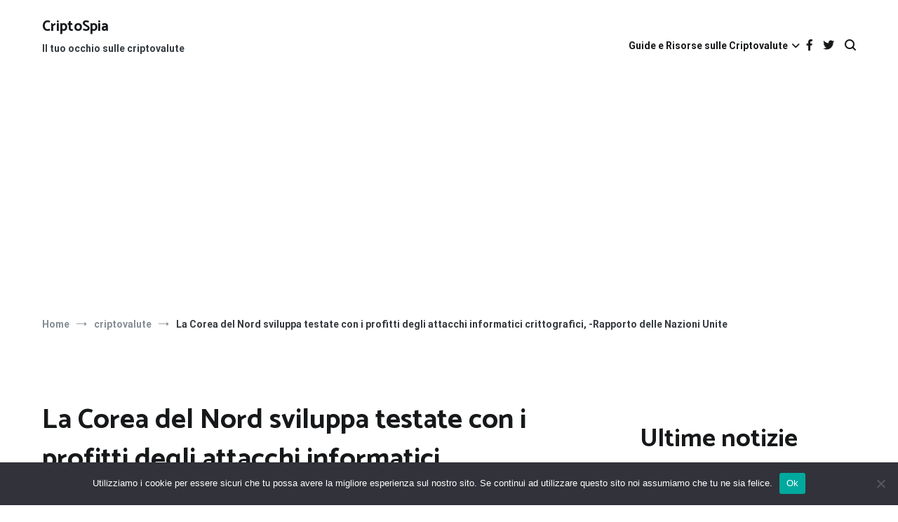

--- FILE ---
content_type: text/html; charset=UTF-8
request_url: https://criptospia.com/la-corea-del-nord-sviluppa-testate-con-i-profitti-degli-attacchi-informatici-crittografici-rapporto-delle-nazioni-unite/
body_size: 15387
content:
<!doctype html><html lang="it-IT" prefix="og: https://ogp.me/ns#"><head><meta charset="UTF-8"><meta name="viewport" content="width=device-width, initial-scale=1.0, user-scalable=no"><link rel="profile" href="https://gmpg.org/xfn/11"><title>La Corea del Nord sviluppa testate con i profitti degli attacchi informatici crittografici, -Rapporto delle Nazioni Unite - CriptoSpia</title><meta name="description" content="TL; DR guasto"/><meta name="robots" content="follow, index, max-snippet:-1, max-video-preview:-1, max-image-preview:large"/><link rel="canonical" href="https://criptospia.com/la-corea-del-nord-sviluppa-testate-con-i-profitti-degli-attacchi-informatici-crittografici-rapporto-delle-nazioni-unite/" /><meta property="og:locale" content="it_IT" /><meta property="og:type" content="article" /><meta property="og:title" content="La Corea del Nord sviluppa testate con i profitti degli attacchi informatici crittografici, -Rapporto delle Nazioni Unite - CriptoSpia" /><meta property="og:description" content="TL; DR guasto" /><meta property="og:url" content="https://criptospia.com/la-corea-del-nord-sviluppa-testate-con-i-profitti-degli-attacchi-informatici-crittografici-rapporto-delle-nazioni-unite/" /><meta property="og:site_name" content="CriptoSpia" /><meta property="article:section" content="criptovalute" /><meta property="article:published_time" content="2022-02-08T06:57:00+01:00" /><meta name="twitter:card" content="summary_large_image" /><meta name="twitter:title" content="La Corea del Nord sviluppa testate con i profitti degli attacchi informatici crittografici, -Rapporto delle Nazioni Unite - CriptoSpia" /><meta name="twitter:description" content="TL; DR guasto" /><meta name="twitter:creator" content="@criptospia" /> <script type="application/ld+json" class="rank-math-schema-pro">{"@context":"https://schema.org","@graph":[{"@type":["Person","Organization"],"@id":"https://criptospia.com/#person","name":"CriptoSpia","logo":{"@type":"ImageObject","@id":"https://criptospia.com/#logo","url":"https://criptospia.com/wp-content/uploads/2023/09/criptospia_lens_512.png","contentUrl":"https://criptospia.com/wp-content/uploads/2023/09/criptospia_lens_512.png","caption":"CriptoSpia","inLanguage":"it-IT","width":"512","height":"512"},"image":{"@type":"ImageObject","@id":"https://criptospia.com/#logo","url":"https://criptospia.com/wp-content/uploads/2023/09/criptospia_lens_512.png","contentUrl":"https://criptospia.com/wp-content/uploads/2023/09/criptospia_lens_512.png","caption":"CriptoSpia","inLanguage":"it-IT","width":"512","height":"512"}},{"@type":"WebSite","@id":"https://criptospia.com/#website","url":"https://criptospia.com","name":"CriptoSpia","publisher":{"@id":"https://criptospia.com/#person"},"inLanguage":"it-IT"},{"@type":"WebPage","@id":"https://criptospia.com/la-corea-del-nord-sviluppa-testate-con-i-profitti-degli-attacchi-informatici-crittografici-rapporto-delle-nazioni-unite/#webpage","url":"https://criptospia.com/la-corea-del-nord-sviluppa-testate-con-i-profitti-degli-attacchi-informatici-crittografici-rapporto-delle-nazioni-unite/","name":"La Corea del Nord sviluppa testate con i profitti degli attacchi informatici crittografici, -Rapporto delle Nazioni Unite - CriptoSpia","datePublished":"2022-02-08T06:57:00+01:00","dateModified":"2022-02-08T06:57:00+01:00","isPartOf":{"@id":"https://criptospia.com/#website"},"inLanguage":"it-IT"},{"@type":"Person","@id":"https://criptospia.com/la-corea-del-nord-sviluppa-testate-con-i-profitti-degli-attacchi-informatici-crittografici-rapporto-delle-nazioni-unite/#author","name":"Cubo Di Tungsteno","image":{"@type":"ImageObject","@id":"https://secure.gravatar.com/avatar/63e6ee290340936cccb5a7a65c9c43480521e1dbca71ef32b7c539a1708a63ab?s=96&amp;d=mm&amp;r=g","url":"https://secure.gravatar.com/avatar/63e6ee290340936cccb5a7a65c9c43480521e1dbca71ef32b7c539a1708a63ab?s=96&amp;d=mm&amp;r=g","caption":"Cubo Di Tungsteno","inLanguage":"it-IT"},"sameAs":["https://twitter.com/criptospia"]},{"@type":"BlogPosting","headline":"La Corea del Nord sviluppa testate con i profitti degli attacchi informatici crittografici, -Rapporto delle","datePublished":"2022-02-08T06:57:00+01:00","dateModified":"2022-02-08T06:57:00+01:00","articleSection":"criptovalute","author":{"@id":"https://criptospia.com/la-corea-del-nord-sviluppa-testate-con-i-profitti-degli-attacchi-informatici-crittografici-rapporto-delle-nazioni-unite/#author","name":"Cubo Di Tungsteno"},"publisher":{"@id":"https://criptospia.com/#person"},"description":"TL; DR guasto","name":"La Corea del Nord sviluppa testate con i profitti degli attacchi informatici crittografici, -Rapporto delle","@id":"https://criptospia.com/la-corea-del-nord-sviluppa-testate-con-i-profitti-degli-attacchi-informatici-crittografici-rapporto-delle-nazioni-unite/#richSnippet","isPartOf":{"@id":"https://criptospia.com/la-corea-del-nord-sviluppa-testate-con-i-profitti-degli-attacchi-informatici-crittografici-rapporto-delle-nazioni-unite/#webpage"},"inLanguage":"it-IT","mainEntityOfPage":{"@id":"https://criptospia.com/la-corea-del-nord-sviluppa-testate-con-i-profitti-degli-attacchi-informatici-crittografici-rapporto-delle-nazioni-unite/#webpage"}}]}</script> <link href='https://fonts.gstatic.com' crossorigin rel='preconnect' /><link rel="alternate" type="application/rss+xml" title="CriptoSpia &raquo; Feed" href="https://criptospia.com/feed/" /><link rel="alternate" type="application/rss+xml" title="CriptoSpia &raquo; Feed dei commenti" href="https://criptospia.com/comments/feed/" /><link rel="alternate" title="oEmbed (JSON)" type="application/json+oembed" href="https://criptospia.com/wp-json/oembed/1.0/embed?url=https%3A%2F%2Fcriptospia.com%2Fla-corea-del-nord-sviluppa-testate-con-i-profitti-degli-attacchi-informatici-crittografici-rapporto-delle-nazioni-unite%2F" /><link rel="alternate" title="oEmbed (XML)" type="text/xml+oembed" href="https://criptospia.com/wp-json/oembed/1.0/embed?url=https%3A%2F%2Fcriptospia.com%2Fla-corea-del-nord-sviluppa-testate-con-i-profitti-degli-attacchi-informatici-crittografici-rapporto-delle-nazioni-unite%2F&#038;format=xml" /><link rel='preload' href='//cdn.shareaholic.net/assets/pub/shareaholic.js' as='script'/> <script data-no-minify='1' data-cfasync='false'>_SHR_SETTINGS = {"endpoints":{"local_recs_url":"https:\/\/criptospia.com\/wp-admin\/admin-ajax.php?action=shareaholic_permalink_related","ajax_url":"https:\/\/criptospia.com\/wp-admin\/admin-ajax.php"},"site_id":"96a6612079c893819fbebef8a013d169","url_components":{"year":"2022","monthnum":"02","day":"08","hour":"06","minute":"57","second":"00","post_id":"6003","postname":"la-corea-del-nord-sviluppa-testate-con-i-profitti-degli-attacchi-informatici-crittografici-rapporto-delle-nazioni-unite","category":"criptovalute"}};</script> <script data-no-minify='1' data-cfasync='false' src='//cdn.shareaholic.net/assets/pub/shareaholic.js' data-shr-siteid='96a6612079c893819fbebef8a013d169' async ></script> <meta name='shareaholic:site_name' content='CriptoSpia' /><meta name='shareaholic:language' content='it-IT' /><meta name='shareaholic:url' content='https://criptospia.com/la-corea-del-nord-sviluppa-testate-con-i-profitti-degli-attacchi-informatici-crittografici-rapporto-delle-nazioni-unite/' /><meta name='shareaholic:keywords' content='cat:criptovalute, type:post' /><meta name='shareaholic:article_published_time' content='2022-02-08T06:57:00+01:00' /><meta name='shareaholic:article_modified_time' content='2022-02-08T06:57:00+01:00' /><meta name='shareaholic:shareable_page' content='true' /><meta name='shareaholic:article_author_name' content='Cubo Di Tungsteno' /><meta name='shareaholic:site_id' content='96a6612079c893819fbebef8a013d169' /><meta name='shareaholic:wp_version' content='9.7.13' /><link data-optimized="2" rel="stylesheet" href="https://criptospia.com/wp-content/litespeed/css/fbfe07879341a010d9fb3580a5ddf978.css?ver=43c4a" /><link rel="https://api.w.org/" href="https://criptospia.com/wp-json/" /><link rel="alternate" title="JSON" type="application/json" href="https://criptospia.com/wp-json/wp/v2/posts/6003" /><link rel="EditURI" type="application/rsd+xml" title="RSD" href="https://criptospia.com/xmlrpc.php?rsd" /><meta name="generator" content="WordPress 6.9" /><link rel='shortlink' href='https://criptospia.com/?p=6003' />
 <script src="https://www.googletagmanager.com/gtag/js?id=G-9EZDV8Q40F" defer data-deferred="1"></script> <script src="[data-uri]" defer></script> <script async src="https://pagead2.googlesyndication.com/pagead/js/adsbygoogle.js?client=ca-pub-2632344148845599"
     crossorigin="anonymous"></script> <link rel="icon" href="https://criptospia.com/wp-content/uploads/2023/09/cropped-criptospia_lens_512-32x32.png" sizes="32x32" /><link rel="icon" href="https://criptospia.com/wp-content/uploads/2023/09/cropped-criptospia_lens_512-192x192.png" sizes="192x192" /><link rel="apple-touch-icon" href="https://criptospia.com/wp-content/uploads/2023/09/cropped-criptospia_lens_512-180x180.png" /><meta name="msapplication-TileImage" content="https://criptospia.com/wp-content/uploads/2023/09/cropped-criptospia_lens_512-270x270.png" /></head><body class="wp-singular post-template-default single single-post postid-6003 single-format-standard wp-embed-responsive wp-theme-cenote cookies-not-set layout-site--wide layout--right-sidebar"><div id="page" class="site">
<a class="skip-link screen-reader-text" href="#content">Salta al contenuto</a><header id="masthead" class="site-header tg-site-header tg-site-header--left"><div class="tg-header-bottom"><div class="header-bottom-bottom"><div class="tg-container tg-flex-container tg-flex-space-between"><div class="site-branding"><p class="site-title"><a href="https://criptospia.com/" rel="home">CriptoSpia</a></p><p class="site-description">Il tuo occhio sulle criptovalute</p></div><nav id="site-navigation" class="main-navigation tg-site-menu--default"><div class="menu-topmenu-container"><ul id="primary-menu" class="nav-menu"><li id="menu-item-15832" class="menu-item menu-item-type-post_type menu-item-object-page menu-item-has-children menu-item-15832"><a href="https://criptospia.com/resources/">Guide e Risorse sulle Criptovalute</a><ul class="sub-menu"><li id="menu-item-15946" class="menu-item menu-item-type-post_type menu-item-object-page menu-item-15946"><a href="https://criptospia.com/what-is-bitcoin-etf-explained-guide-learn-easy/">Bitcoin ETF: tutto ciò che devi sapere</a></li><li id="menu-item-15947" class="menu-item menu-item-type-post_type menu-item-object-page menu-item-15947"><a href="https://criptospia.com/private-blockchains/">Blockchain private e pubbliche, qual è la differenza?</a></li><li id="menu-item-15948" class="menu-item menu-item-type-post_type menu-item-object-page menu-item-15948"><a href="https://criptospia.com/what-is-ethereum-2-0/">Che cos’è Ethereum 2.0 e perché è importante?</a></li><li id="menu-item-15949" class="menu-item menu-item-type-post_type menu-item-object-page menu-item-15949"><a href="https://criptospia.com/solidity/">Che cos’è il linguaggio di programmazione Solidity?</a></li><li id="menu-item-15950" class="menu-item menu-item-type-post_type menu-item-object-page menu-item-15950"><a href="https://criptospia.com/iota/">Che cos’è IOTA (MIOTA)?</a></li><li id="menu-item-15951" class="menu-item menu-item-type-post_type menu-item-object-page menu-item-15951"><a href="https://criptospia.com/hashing/">Che cos’è l’hashing?</a></li><li id="menu-item-15952" class="menu-item menu-item-type-post_type menu-item-object-page menu-item-15952"><a href="https://criptospia.com/proof-of-work-vs-proof-of-stake/">Che cos’è la prova di partecipazione? In cosa differisce dalla prova di lavoro?</a></li><li id="menu-item-15954" class="menu-item menu-item-type-post_type menu-item-object-page menu-item-15954"><a href="https://criptospia.com/dlt/">Che cos’è la tecnologia di contabilità distribuita (DLT)?</a></li><li id="menu-item-15956" class="menu-item menu-item-type-post_type menu-item-object-page menu-item-15956"><a href="https://criptospia.com/erc721-what-is-it-guide-ehtereum-token/">Che cos’è lo standard token ERC721?</a></li><li id="menu-item-15958" class="menu-item menu-item-type-post_type menu-item-object-page menu-item-15958"><a href="https://criptospia.com/what-is-tether-usdt-stablecoin/">Che cos’è Tether (USDT)? La stablecoin più grande del mondo</a></li><li id="menu-item-15960" class="menu-item menu-item-type-post_type menu-item-object-page menu-item-15960"><a href="https://criptospia.com/oracles/">Che cos’è un blockchain Oracle?</a></li><li id="menu-item-15962" class="menu-item menu-item-type-post_type menu-item-object-page menu-item-15962"><a href="https://criptospia.com/erc20/">Che cos’è un token ERC20? (aggiornamento 2020)</a></li><li id="menu-item-15964" class="menu-item menu-item-type-post_type menu-item-object-page menu-item-15964"><a href="https://criptospia.com/icos/">Che cos’è un’offerta iniziale di monete (ICO)?</a></li><li id="menu-item-15966" class="menu-item menu-item-type-post_type menu-item-object-page menu-item-15966"><a href="https://criptospia.com/decentralized-autonomous-organization-dao/">Che cos’è un’organizzazione autonoma decentralizzata (DAO)?</a></li><li id="menu-item-15968" class="menu-item menu-item-type-post_type menu-item-object-page menu-item-15968"><a href="https://criptospia.com/satoshi-nakamoto/">Chi è Satoshi Nakamoto, il creatore di Bitcoin?</a></li><li id="menu-item-15970" class="menu-item menu-item-type-post_type menu-item-object-page menu-item-15970"><a href="https://criptospia.com/what-is-aave-inside-the-defi-lending-protocol/">Cos’è Aave? All’interno del protocollo di prestito DeFi</a></li><li id="menu-item-15972" class="menu-item menu-item-type-post_type menu-item-object-page menu-item-15972"><a href="https://criptospia.com/what-is-axie-infinity-the-play-to-earn-nft-game-taking-crypto-by-storm/">Cos’è Axie Infinity? Il gioco NFT Play-to-Earn che prende d’assalto le criptovalute</a></li><li id="menu-item-15974" class="menu-item menu-item-type-post_type menu-item-object-page menu-item-15974"><a href="https://criptospia.com/binance-coin/">Cos’è Binance Coin (BNB)?</a></li><li id="menu-item-15976" class="menu-item menu-item-type-post_type menu-item-object-page menu-item-15976"><a href="https://criptospia.com/what-is-binance-smart-chain/">Cos’è Binance Smart Chain?</a></li><li id="menu-item-15978" class="menu-item menu-item-type-post_type menu-item-object-page menu-item-15978"><a href="https://criptospia.com/what-is-bitcoin-four-minute-instant-guide-explainer/">Cos’è Bitcoin (BTC)?</a></li><li id="menu-item-15980" class="menu-item menu-item-type-post_type menu-item-object-page menu-item-15980"><a href="https://criptospia.com/what-is-bored-ape-yacht-club-the-celebrity-nft-of-choice/">Cos’è Bored Ape Yacht Club? La celebrità NFT di scelta</a></li><li id="menu-item-15982" class="menu-item menu-item-type-post_type menu-item-object-page menu-item-15982"><a href="https://criptospia.com/dogecoin-crypto-cryptocurrency-guide-how-to-buy-doge/">Cos’è Dogecoin? Come acquistare DOGE (2021)</a></li><li id="menu-item-15984" class="menu-item menu-item-type-post_type menu-item-object-page menu-item-15984"><a href="https://criptospia.com/what-is-ethereum-quickly-explained-four-minute-guide/">Cos’è Ethereum (ETH)?</a></li><li id="menu-item-15986" class="menu-item menu-item-type-post_type menu-item-object-page menu-item-15986"><a href="https://criptospia.com/what-is-flow-dapper-labs/">Cos’è Flow? La blockchain creata per gli NFT</a></li><li id="menu-item-15988" class="menu-item menu-item-type-post_type menu-item-object-page menu-item-15988"><a href="https://criptospia.com/hyperledger/">Cos’è Hyperledger? Guida per principianti (2021)</a></li><li id="menu-item-15990" class="menu-item menu-item-type-post_type menu-item-object-page menu-item-15990"><a href="https://criptospia.com/mining/">Cos’è il mining di criptovalute?</a></li><li id="menu-item-15992" class="menu-item menu-item-type-post_type menu-item-object-page menu-item-15992"><a href="https://criptospia.com/blockchain-basics-what-is-blockchain/">Cos’è la blockchain e a cosa serve?</a></li><li id="menu-item-15994" class="menu-item menu-item-type-post_type menu-item-object-page menu-item-15994"><a href="https://criptospia.com/what-are-cryptocurrencies-super-quick-guide/">Cos’è la Criptovaluta?</a></li><li id="menu-item-15996" class="menu-item menu-item-type-post_type menu-item-object-page menu-item-15996"><a href="https://criptospia.com/litecoin/">Cos’è Litecoin (LTC)?</a></li><li id="menu-item-15998" class="menu-item menu-item-type-post_type menu-item-object-page menu-item-15998"><a href="https://criptospia.com/what-is-nba-top-shot-a-beginners-guide-2021/">Cos’è NBA Top Shot? Una guida per principianti (2021)</a></li><li id="menu-item-16000" class="menu-item menu-item-type-post_type menu-item-object-page menu-item-16000"><a href="https://criptospia.com/neo/">Cos’è NEO (moneta NEO)?</a></li><li id="menu-item-16001" class="menu-item menu-item-type-post_type menu-item-object-page menu-item-16001"><a href="https://criptospia.com/what-is-polkadot-how-to-buy-it/">Cos’è Polkadot e come acquistarlo (2021)</a></li><li id="menu-item-16003" class="menu-item menu-item-type-post_type menu-item-object-page menu-item-16003"><a href="https://criptospia.com/ripple/">Cos’è Ripple (XRP)?</a></li><li id="menu-item-16004" class="menu-item menu-item-type-post_type menu-item-object-page menu-item-16004"><a href="https://criptospia.com/what-is-solana-a-scalable-decentralized-network-for-dapps/">Cos’è Solana? Una rete scalabile e decentralizzata per Dapps</a></li><li id="menu-item-16006" class="menu-item menu-item-type-post_type menu-item-object-page menu-item-16006"><a href="https://criptospia.com/what-is-sushiswap-how-to-buy-sushi-2021/">Cos’è SushiSwap? Come acquistare SUSHI (2021)</a></li><li id="menu-item-16007" class="menu-item menu-item-type-post_type menu-item-object-page menu-item-16007"><a href="https://criptospia.com/tron/">Cos’è Tron (TRX)?</a></li><li id="menu-item-16009" class="menu-item menu-item-type-post_type menu-item-object-page menu-item-16009"><a href="https://criptospia.com/exchanges/">Cosa sono gli scambi di criptovalute?</a></li><li id="menu-item-16011" class="menu-item menu-item-type-post_type menu-item-object-page menu-item-16011"><a href="https://criptospia.com/smart-contracts/">Cosa sono gli smart contract e come funzionano? (2021)</a></li><li id="menu-item-16013" class="menu-item menu-item-type-post_type menu-item-object-page menu-item-16013"><a href="https://criptospia.com/what-are-cryptopunks-ethereum-nft-avatars/">Cosa sono i CryptoPunk? La sensazione di Ethereum NFT</a></li><li id="menu-item-16015" class="menu-item menu-item-type-post_type menu-item-object-page menu-item-16015"><a href="https://criptospia.com/what-are-defi-loans-ethereum-maker-aave-explained-learn/">Cosa sono i prestiti DeFi?</a></li><li id="menu-item-16017" class="menu-item menu-item-type-post_type menu-item-object-page menu-item-16017"><a href="https://criptospia.com/what-are-flash-loans-the-defi-lending-phenomenon-explained/">Cosa sono i prestiti flash? Il fenomeno del prestito DeFi spiegato</a></li><li id="menu-item-16019" class="menu-item menu-item-type-post_type menu-item-object-page menu-item-16019"><a href="https://criptospia.com/what-are-privacy-coins-monero-zcash-and-dash-explained/">Cosa sono le monete private? Monero, Zcash e Dash spiegati</a></li><li id="menu-item-16021" class="menu-item menu-item-type-post_type menu-item-object-page menu-item-16021"><a href="https://criptospia.com/stablecoins/">Cosa sono le stablecoin e come le usi?</a></li><li id="menu-item-16022" class="menu-item menu-item-type-post_type menu-item-object-page menu-item-16022"><a href="https://criptospia.com/defi-ultimate-beginners-guide-decentralized-finance/">DeFi: la guida per principianti alla finanza decentralizzata</a></li><li id="menu-item-16024" class="menu-item menu-item-type-post_type menu-item-object-page menu-item-16024"><a href="https://criptospia.com/resources/basic-attention-token-bat/">Che cos’è il token di attenzione di base (BAT)?</a></li><li id="menu-item-16026" class="menu-item menu-item-type-post_type menu-item-object-page menu-item-16026"><a href="https://criptospia.com/resources/what-is-decentralized-exchange-dex/">Che cos’è uno scambio decentralizzato (DEX)?</a></li><li id="menu-item-16027" class="menu-item menu-item-type-post_type menu-item-object-page menu-item-16027"><a href="https://criptospia.com/resources/blockchain-transactions/">Come funzionano le transazioni blockchain?</a></li><li id="menu-item-16029" class="menu-item menu-item-type-post_type menu-item-object-page menu-item-16029"><a href="https://criptospia.com/resources/eos/">Cos’è EOS (moneta EOS)?</a></li><li id="menu-item-16030" class="menu-item menu-item-type-post_type menu-item-object-page menu-item-16030"><a href="https://criptospia.com/resources/wallets/">Cosa sono i portafogli di criptovaluta?</a></li><li id="menu-item-16032" class="menu-item menu-item-type-post_type menu-item-object-page menu-item-16032"><a href="https://criptospia.com/resources/forks/">Cosa sono le fork nelle criptovalute?</a></li><li id="menu-item-17620" class="menu-item menu-item-type-post_type menu-item-object-page menu-item-17620"><a href="https://criptospia.com/non-fungible-tokens-nfts-explained-guide-learn-blockchain/">Guida per principianti agli NFT: cosa sono i token non fungibili?</a></li><li id="menu-item-17622" class="menu-item menu-item-type-post_type menu-item-object-page menu-item-17622"><a href="https://criptospia.com/hacking-blockchain/">La blockchain è hackerabile?</a></li><li id="menu-item-17624" class="menu-item menu-item-type-post_type menu-item-object-page menu-item-17624"><a href="https://criptospia.com/metamask/">MetaMask: cos’è e come utilizzarlo</a></li><li id="menu-item-17626" class="menu-item menu-item-type-post_type menu-item-object-page menu-item-17626"><a href="https://criptospia.com/privacy-coins-and-zk-snarks-how-do-they-work/">Privacy Coin e zk-SNARK: come funzionano?</a></li><li id="menu-item-17628" class="menu-item menu-item-type-post_type menu-item-object-page menu-item-17628"><a href="https://criptospia.com/what-is-uniswap/">Uniswap: Guida per principianti al DEX leader (2021)</a></li></ul></li></ul></div></nav><nav class="tg-social-menu-navigation"><ul class="tg-social-menu"><li class="social-link">
<a href="https://www.facebook.com/CriptoSpia/">
<i class="tg-icon-facebook"></i>
</a></li><li class="social-link">
<a href="https://twitter.com/criptospia/">
<i class="tg-icon-twitter"></i>
</a></li></ul></nav><nav class="tg-header-action-navigation"><ul class="tg-header-action-menu"><li class="tg-search-toggle"><i class="tg-icon-search"></i></li><li class="tg-mobile-menu-toggle">
<span></span></li></ul></nav></div></div></div></header><nav id="breadcrumb" class="cenote-breadcrumb cenote-breadcrumb--light"><div role="navigation" aria-label="Breadcrumb" class="breadcrumb-trail breadcrumbs" itemprop="breadcrumb"><div class="tg-container"><ul class="trail-items" itemscope itemtype="http://schema.org/BreadcrumbList"><meta name="numberOfItems" content="3" /><meta name="itemListOrder" content="Ascending" /><li itemprop="itemListElement" itemscope itemtype="http://schema.org/ListItem" class="trail-item"><a href="https://criptospia.com/" rel="home" itemprop="item"><span itemprop="name">Home</span></a><meta itemprop="position" content="1" /></li><li itemprop="itemListElement" itemscope itemtype="http://schema.org/ListItem" class="trail-item"><a href="https://criptospia.com/category/criptovalute/" itemprop="item"><span itemprop="name">criptovalute</span></a><meta itemprop="position" content="2" /></li><li class="trail-item trail-end"><span>La Corea del Nord sviluppa testate con i profitti degli attacchi informatici crittografici, -Rapporto delle Nazioni Unite</span></li></ul></div></div></nav><div id="content" class="site-content"><div class="tg-container tg-flex-container tg-flex-space-between"><div id="primary" class="content-area"><main id="main" class="site-main"><article id="post-6003" class="post-6003 post type-post status-publish format-standard hentry category-criptovalute"><header class="entry-header"><h1 class="entry-title">La Corea del Nord sviluppa testate con i profitti degli attacchi informatici crittografici, -Rapporto delle Nazioni Unite</h1></header><div class="entry-content"><div style='display:none;' class='shareaholic-canvas' data-app='share_buttons' data-title='La Corea del Nord sviluppa testate con i profitti degli attacchi informatici crittografici, -Rapporto delle Nazioni Unite' data-link='https://criptospia.com/la-corea-del-nord-sviluppa-testate-con-i-profitti-degli-attacchi-informatici-crittografici-rapporto-delle-nazioni-unite/' data-app-id-name='post_above_content'></div><p class="first-child "><strong><span title="T" class="cenote-drop-cap">T</span>L; DR guasto</strong></p><ul><li> Un rapporto delle Nazioni Unite rivela che la Corea del Nord è stata responsabile di enormi attacchi informatici.</li><li> Si dice che la Corea del Nord abbia utilizzato il denaro accumulato per sviluppare armi nucleari.</li><li> Gli attacchi informatici prendono di mira piattaforme di trading di criptovaluta e istituzioni finanziarie.</li></ul><p> Secondo un rapporto delle Nazioni Unite reso pubblico lunedì, la Corea del Nord sta facendo rapidi progressi nelle armi di distruzione di massa (WMD), guadagnando milioni ogni anno orchestrando attacchi informatici e vendite illegali di armi.</p><p> La Corea del Nord è stata una minaccia continua per le Nazioni Unite secondo il <a href="https://criptospia.com/united-states-north-korea-has-6000-hackers/">rapporto di agosto</a> secondo cui la Corea del Nord ha schierato oltre 6000 hacker in diversi paesi. Il rapporto afferma che i diplomatici nordcoreani si impegnano anche in sforzi di &quot;raccolta fondi coercitiva&quot; per pagare le iniziative militari del paese.</p><h2> La Corea del Nord culla di attacchi informatici e minacce all&#39;Onu</h2><p> Il rapporto afferma che Pyongyang ha &quot;raccolto almeno 270 milioni di dollari dal 2009&quot;. I fondi provenivano principalmente da vendite illegali di armi e attacchi informatici. Si ritiene che la Corea del Nord sia stata dietro i recenti attacchi informatici, incluso il massiccio attacco ransomware WannaCry visto a maggio, che ha infettato centinaia di migliaia di sistemi informatici in tutto il mondo, secondo vari rapporti. L&#39;attacco ha paralizzato il National Health Service (NHS) britannico, tra le altre importanti organizzazioni.</p><p> L&#39; <a href="https://www.reuters.com/article/us-usa-cyber-northkorea-idUSKBN1ED00Q" rel="nofollow noopener" target="_blank">attacco WannaCry è stato effettuato da Pyongyang,</a> secondo Symantec Security Response, la divisione di sicurezza informatica del gigante tecnologico Symantec. “Siamo a conoscenza di segnalazioni secondo cui il gruppo Lazarus sta lanciando attacchi sfruttando una vulnerabilità zero-day Microsoft recentemente corretta (CVE-2017-0199). Riteniamo che questa attività, ampiamente coperta dalla comunità della sicurezza, sia l&#39;ultimo esempio dell&#39;interesse del gruppo Lazarus nell&#39;utilizzo di sofisticate tattiche di ingegneria sociale per distribuire malware&quot;, ha affermato Symantec in una nota.</p><p> Secondo il rapporto delle Nazioni Unite, la Corea del Nord guadagna circa 2 miliardi di dollari all&#39;anno dalle vendite di missili, quasi il 30% in più rispetto a 1,5 miliardi di dollari nel 2014.</p><p> &quot;I loro risultati riflettono le continue e persistenti violazioni delle risoluzioni delle Nazioni Unite da parte della Corea del Nord&quot;, ha affermato Hugh Griffiths, coordinatore del gruppo di esperti che ha prodotto il rapporto ed esperto di traffico di armi presso lo Stockholm International Peace Research Institute (SIPRI).</p><p> Il leader nordcoreano Kim Jong-un ha accelerato i programmi di armi di distruzione di massa del suo paese negli ultimi anni, conducendo dozzine di lanci di missili e tre test nucleari. Si ritiene che Pyongyang possieda un arsenale compreso tra 20 e 60 missili, incluso il missile balistico Musudan a raggio intermedio, che potrebbe potenzialmente colpire obiettivi in ​​Giappone e Corea del Sud. Si ritiene inoltre che il Nord possieda diversi tipi di armi chimiche, incluso il mortale agente nervino VX. La Corea del Nord ottiene fondi dagli attacchi informatici e utilizza i fondi per la fabbricazione di armi nucleari secondo il rapporto delle Nazioni Unite pubblicato</p><p> Scopre inoltre che il mese scorso il Nord ha lanciato un &quot;numero significativo&quot; di attacchi informatici, eludendo quasi <a href="https://criptospia.com/hackers-in-north-korea-steal-around-400-million/">400 milioni di dollari di criptovalute</a> . Gli aggressori informatici prendono di mira risorse digitali, istituzioni finanziarie e piattaforme di trading di criptovalute come fonte di entrate. Si dice che gli aggressori informatici abbiano rubato più di $ 50 milioni nel periodo tra il 2020 e la metà del 20221 da tre piattaforme di scambio di criptovalute in Nord America, Asia ed Europa.</p><p> Le armi di distruzione di massa della Corea del Nord includono attacchi informatici e vendita illegale di armi. North guadagna circa $ 2 miliardi dalle vendite di missili, quasi il 30% in più rispetto a $ 1,5 miliardi nel 2014, come riportato dal rapporto delle Nazioni Unite secondo Hugh Griffiths, esperto di traffico di armi presso lo Stockholm International Peace Research Institute.</p><div style='display:none;' class='shareaholic-canvas' data-app='share_buttons' data-title='La Corea del Nord sviluppa testate con i profitti degli attacchi informatici crittografici, -Rapporto delle Nazioni Unite' data-link='https://criptospia.com/la-corea-del-nord-sviluppa-testate-con-i-profitti-degli-attacchi-informatici-crittografici-rapporto-delle-nazioni-unite/' data-app-id-name='post_below_content'></div><div style='display:none;' class='shareaholic-canvas' data-app='recommendations' data-title='La Corea del Nord sviluppa testate con i profitti degli attacchi informatici crittografici, -Rapporto delle Nazioni Unite' data-link='https://criptospia.com/la-corea-del-nord-sviluppa-testate-con-i-profitti-degli-attacchi-informatici-crittografici-rapporto-delle-nazioni-unite/' data-app-id-name='post_below_content'></div></div><div class="entry-meta">
<span class="byline"> <span class="author vcard"><a class="url fn n" href="https://criptospia.com/author/tungstencube/">Cubo Di Tungsteno</a></span></span><span class="posted-on"><a href="https://criptospia.com/la-corea-del-nord-sviluppa-testate-con-i-profitti-degli-attacchi-informatici-crittografici-rapporto-delle-nazioni-unite/" rel="bookmark"><time class="entry-date published updated" datetime="2022-02-08T06:57:00+01:00">8 Febbraio 2022</time></a></span></div><footer class="entry-footer">
<span class="cat-links">Categoria: <a href="https://criptospia.com/category/criptovalute/" rel="category tag">criptovalute</a></span></footer></article><nav class="navigation post-navigation" aria-label="Articoli"><h2 class="screen-reader-text">Navigazione articoli</h2><div class="nav-links"><div class="nav-previous"><a href="https://criptospia.com/tezos-xtz-supera-i-4-ma-lotta-per-sostenere-il-movimento-al-rialzo/" rel="prev"><span class="nav-links__label">Articolo precedente</span> Tezos (XTZ) supera i $ 4 ma lotta per sostenere il movimento al rialzo</a></div><div class="nav-next"><a href="https://criptospia.com/sport-investing-annuncia-la-quotazione-sulla-borsa-p2pb2b/" rel="next"><span class="nav-links__label">Articolo successivo </span> Sport Investing annuncia la quotazione sulla borsa P2PB2B</a></div></div></nav></main></div><aside id="secondary" class="widget-area"><section id="block-3" class="widget widget_block"><div class="wp-block-group"><div class="wp-block-group__inner-container is-layout-flow wp-block-group-is-layout-flow"><h2 class="wp-block-heading">Ultime notizie</h2><ul class="wp-block-latest-posts__list wp-block-latest-posts"><li><a class="wp-block-latest-posts__post-title" href="https://criptospia.com/la-piu-grande-tesoreria-di-xrp-esplora-la-finanza-basata-sullintelligenza-artificiale-su-xrpl/">La più grande tesoreria di XRP esplora la finanza basata sull&#8217;intelligenza artificiale su XRPL</a></li><li><a class="wp-block-latest-posts__post-title" href="https://criptospia.com/bitgo-fissa-il-prezzo-dellipo-a-18-dollari-per-azione-al-debutto-sulla-borsa-di-new-york-prima-grande-quotazione-in-criptovaluta-del-2026/">BitGo fissa il prezzo dell&#8217;IPO a 18 dollari per azione al debutto sulla Borsa di New York, prima grande quotazione in criptovaluta del 2026</a></li><li><a class="wp-block-latest-posts__post-title" href="https://criptospia.com/river-ottiene-8-milioni-di-dollari-da-tron-dao-ventures-per-espandere-linfrastruttura-di-astrazione-a-catena-su-tron/">River ottiene 8 milioni di dollari da TRON DAO Ventures per espandere l&#8217;infrastruttura di astrazione a catena su TRON</a></li><li><a class="wp-block-latest-posts__post-title" href="https://criptospia.com/file-in-scala-di-grigi-per-convertire-near-trust-in-etf-spot/">File in scala di grigi per convertire NEAR Trust in ETF spot</a></li><li><a class="wp-block-latest-posts__post-title" href="https://criptospia.com/la-domanda-di-usdt-si-blocca-a-gennaio-segnalando-deflussi-di-capitali-dal-mercato/">La domanda di USDT si blocca a gennaio, segnalando deflussi di capitali dal mercato</a></li><li><a class="wp-block-latest-posts__post-title" href="https://criptospia.com/il-disegno-di-legge-di-trump-sulle-criptovalute-che-arrivera-molto-presto-incontra-limpasse-del-congresso/">Il disegno di legge di Trump sulle criptovalute, che arriverà “molto presto”, incontra l’impasse del Congresso</a></li><li><a class="wp-block-latest-posts__post-title" href="https://criptospia.com/il-mercato-spot-di-cardano-e-appena-crollato-del-95-ecco-perche-le-balene-hanno-comprato-il-breakdown/">Il mercato spot di Cardano è appena crollato del 95%: ecco perché le balene hanno comprato il breakdown</a></li><li><a class="wp-block-latest-posts__post-title" href="https://criptospia.com/vitalik-buterin-di-ethereum-afferma-che-abbandonera-i-social-media-centralizzati-nel-2026/">Vitalik Buterin di Ethereum afferma che abbandonerà i social media centralizzati nel 2026</a></li></ul></div></div></section><section id="block-5" class="widget widget_block"><div class="wp-block-group"><div class="wp-block-group__inner-container is-layout-flow wp-block-group-is-layout-flow"><h2 class="wp-block-heading">Archivio notizie</h2><div class="wp-block-archives-dropdown wp-block-archives"><label for="wp-block-archives-1" class="wp-block-archives__label screen-reader-text">Archivi</label>
<select id="wp-block-archives-1" name="archive-dropdown"><option value="">Seleziona il mese</option><option value='https://criptospia.com/2026/01/'> Gennaio 2026</option><option value='https://criptospia.com/2025/12/'> Dicembre 2025</option><option value='https://criptospia.com/2025/11/'> Novembre 2025</option><option value='https://criptospia.com/2025/10/'> Ottobre 2025</option><option value='https://criptospia.com/2025/09/'> Settembre 2025</option><option value='https://criptospia.com/2025/08/'> Agosto 2025</option><option value='https://criptospia.com/2025/07/'> Luglio 2025</option><option value='https://criptospia.com/2025/06/'> Giugno 2025</option><option value='https://criptospia.com/2025/05/'> Maggio 2025</option><option value='https://criptospia.com/2025/04/'> Aprile 2025</option><option value='https://criptospia.com/2025/03/'> Marzo 2025</option><option value='https://criptospia.com/2025/02/'> Febbraio 2025</option><option value='https://criptospia.com/2025/01/'> Gennaio 2025</option><option value='https://criptospia.com/2024/12/'> Dicembre 2024</option><option value='https://criptospia.com/2024/11/'> Novembre 2024</option><option value='https://criptospia.com/2024/10/'> Ottobre 2024</option><option value='https://criptospia.com/2024/09/'> Settembre 2024</option><option value='https://criptospia.com/2024/08/'> Agosto 2024</option><option value='https://criptospia.com/2024/07/'> Luglio 2024</option><option value='https://criptospia.com/2024/06/'> Giugno 2024</option><option value='https://criptospia.com/2024/05/'> Maggio 2024</option><option value='https://criptospia.com/2024/04/'> Aprile 2024</option><option value='https://criptospia.com/2024/03/'> Marzo 2024</option><option value='https://criptospia.com/2024/02/'> Febbraio 2024</option><option value='https://criptospia.com/2024/01/'> Gennaio 2024</option><option value='https://criptospia.com/2023/12/'> Dicembre 2023</option><option value='https://criptospia.com/2023/11/'> Novembre 2023</option><option value='https://criptospia.com/2023/10/'> Ottobre 2023</option><option value='https://criptospia.com/2023/09/'> Settembre 2023</option><option value='https://criptospia.com/2023/08/'> Agosto 2023</option><option value='https://criptospia.com/2023/07/'> Luglio 2023</option><option value='https://criptospia.com/2023/06/'> Giugno 2023</option><option value='https://criptospia.com/2023/05/'> Maggio 2023</option><option value='https://criptospia.com/2023/04/'> Aprile 2023</option><option value='https://criptospia.com/2023/03/'> Marzo 2023</option><option value='https://criptospia.com/2023/02/'> Febbraio 2023</option><option value='https://criptospia.com/2023/01/'> Gennaio 2023</option><option value='https://criptospia.com/2022/12/'> Dicembre 2022</option><option value='https://criptospia.com/2022/11/'> Novembre 2022</option><option value='https://criptospia.com/2022/10/'> Ottobre 2022</option><option value='https://criptospia.com/2022/09/'> Settembre 2022</option><option value='https://criptospia.com/2022/08/'> Agosto 2022</option><option value='https://criptospia.com/2022/07/'> Luglio 2022</option><option value='https://criptospia.com/2022/06/'> Giugno 2022</option><option value='https://criptospia.com/2022/05/'> Maggio 2022</option><option value='https://criptospia.com/2022/04/'> Aprile 2022</option><option value='https://criptospia.com/2022/03/'> Marzo 2022</option><option value='https://criptospia.com/2022/02/'> Febbraio 2022</option><option value='https://criptospia.com/2022/01/'> Gennaio 2022</option><option value='https://criptospia.com/2021/12/'> Dicembre 2021</option><option value='https://criptospia.com/2021/11/'> Novembre 2021</option>
</select></div></div></div></section><section id="block-2" class="widget widget_block widget_search"><form role="search" method="get" action="https://criptospia.com/" class="wp-block-search__button-outside wp-block-search__text-button wp-block-search"    ><label class="wp-block-search__label" for="wp-block-search__input-2" >Cerca</label><div class="wp-block-search__inside-wrapper" ><input class="wp-block-search__input" id="wp-block-search__input-2" placeholder="" value="" type="search" name="s" required /><button aria-label="Cerca" class="wp-block-search__button wp-element-button" type="submit" >Cerca</button></div></form></section><section id="block-4" class="widget widget_block"><div class="wp-block-group"><div class="wp-block-group__inner-container is-layout-flow wp-block-group-is-layout-flow"></div></div></section></aside></div></div><footer id="colophon" class="site-footer tg-site-footer tg-site-footer--default"><div class="tg-footer-top"><div class="tg-container"></div></div><div class="tg-footer-bottom"><div class="tg-container"><div class="tg-footer-bottom-container tg-flex-container"><div class="tg-footer-bottom-left"><div class="site-info">
Copyright &copy; 2026 <a href="https://criptospia.com/" title="CriptoSpia" ><span>CriptoSpia</span></a>. Tutti i diritti riservati. Tema: <a href="https://themegrill.com/themes/cenote/" target="_blank" rel="nofollow">Cenote</a> by ThemeGrill. Powered by <a href="https://wordpress.org" target="_blank" rel="nofollow">WordPress</a>.</div></div><div class="tg-footer-bottom-right"></div></div></div></div></footer></div><nav id="mobile-navigation" class="cenote-mobile-navigation"><div class="menu-topmenu-container"><ul id="primary-menu" class="menu"><li class="menu-item menu-item-type-post_type menu-item-object-page menu-item-has-children menu-item-15832"><a href="https://criptospia.com/resources/">Guide e Risorse sulle Criptovalute</a><ul class="sub-menu"><li class="menu-item menu-item-type-post_type menu-item-object-page menu-item-15946"><a href="https://criptospia.com/what-is-bitcoin-etf-explained-guide-learn-easy/">Bitcoin ETF: tutto ciò che devi sapere</a></li><li class="menu-item menu-item-type-post_type menu-item-object-page menu-item-15947"><a href="https://criptospia.com/private-blockchains/">Blockchain private e pubbliche, qual è la differenza?</a></li><li class="menu-item menu-item-type-post_type menu-item-object-page menu-item-15948"><a href="https://criptospia.com/what-is-ethereum-2-0/">Che cos’è Ethereum 2.0 e perché è importante?</a></li><li class="menu-item menu-item-type-post_type menu-item-object-page menu-item-15949"><a href="https://criptospia.com/solidity/">Che cos’è il linguaggio di programmazione Solidity?</a></li><li class="menu-item menu-item-type-post_type menu-item-object-page menu-item-15950"><a href="https://criptospia.com/iota/">Che cos’è IOTA (MIOTA)?</a></li><li class="menu-item menu-item-type-post_type menu-item-object-page menu-item-15951"><a href="https://criptospia.com/hashing/">Che cos’è l’hashing?</a></li><li class="menu-item menu-item-type-post_type menu-item-object-page menu-item-15952"><a href="https://criptospia.com/proof-of-work-vs-proof-of-stake/">Che cos’è la prova di partecipazione? In cosa differisce dalla prova di lavoro?</a></li><li class="menu-item menu-item-type-post_type menu-item-object-page menu-item-15954"><a href="https://criptospia.com/dlt/">Che cos’è la tecnologia di contabilità distribuita (DLT)?</a></li><li class="menu-item menu-item-type-post_type menu-item-object-page menu-item-15956"><a href="https://criptospia.com/erc721-what-is-it-guide-ehtereum-token/">Che cos’è lo standard token ERC721?</a></li><li class="menu-item menu-item-type-post_type menu-item-object-page menu-item-15958"><a href="https://criptospia.com/what-is-tether-usdt-stablecoin/">Che cos’è Tether (USDT)? La stablecoin più grande del mondo</a></li><li class="menu-item menu-item-type-post_type menu-item-object-page menu-item-15960"><a href="https://criptospia.com/oracles/">Che cos’è un blockchain Oracle?</a></li><li class="menu-item menu-item-type-post_type menu-item-object-page menu-item-15962"><a href="https://criptospia.com/erc20/">Che cos’è un token ERC20? (aggiornamento 2020)</a></li><li class="menu-item menu-item-type-post_type menu-item-object-page menu-item-15964"><a href="https://criptospia.com/icos/">Che cos’è un’offerta iniziale di monete (ICO)?</a></li><li class="menu-item menu-item-type-post_type menu-item-object-page menu-item-15966"><a href="https://criptospia.com/decentralized-autonomous-organization-dao/">Che cos’è un’organizzazione autonoma decentralizzata (DAO)?</a></li><li class="menu-item menu-item-type-post_type menu-item-object-page menu-item-15968"><a href="https://criptospia.com/satoshi-nakamoto/">Chi è Satoshi Nakamoto, il creatore di Bitcoin?</a></li><li class="menu-item menu-item-type-post_type menu-item-object-page menu-item-15970"><a href="https://criptospia.com/what-is-aave-inside-the-defi-lending-protocol/">Cos’è Aave? All’interno del protocollo di prestito DeFi</a></li><li class="menu-item menu-item-type-post_type menu-item-object-page menu-item-15972"><a href="https://criptospia.com/what-is-axie-infinity-the-play-to-earn-nft-game-taking-crypto-by-storm/">Cos’è Axie Infinity? Il gioco NFT Play-to-Earn che prende d’assalto le criptovalute</a></li><li class="menu-item menu-item-type-post_type menu-item-object-page menu-item-15974"><a href="https://criptospia.com/binance-coin/">Cos’è Binance Coin (BNB)?</a></li><li class="menu-item menu-item-type-post_type menu-item-object-page menu-item-15976"><a href="https://criptospia.com/what-is-binance-smart-chain/">Cos’è Binance Smart Chain?</a></li><li class="menu-item menu-item-type-post_type menu-item-object-page menu-item-15978"><a href="https://criptospia.com/what-is-bitcoin-four-minute-instant-guide-explainer/">Cos’è Bitcoin (BTC)?</a></li><li class="menu-item menu-item-type-post_type menu-item-object-page menu-item-15980"><a href="https://criptospia.com/what-is-bored-ape-yacht-club-the-celebrity-nft-of-choice/">Cos’è Bored Ape Yacht Club? La celebrità NFT di scelta</a></li><li class="menu-item menu-item-type-post_type menu-item-object-page menu-item-15982"><a href="https://criptospia.com/dogecoin-crypto-cryptocurrency-guide-how-to-buy-doge/">Cos’è Dogecoin? Come acquistare DOGE (2021)</a></li><li class="menu-item menu-item-type-post_type menu-item-object-page menu-item-15984"><a href="https://criptospia.com/what-is-ethereum-quickly-explained-four-minute-guide/">Cos’è Ethereum (ETH)?</a></li><li class="menu-item menu-item-type-post_type menu-item-object-page menu-item-15986"><a href="https://criptospia.com/what-is-flow-dapper-labs/">Cos’è Flow? La blockchain creata per gli NFT</a></li><li class="menu-item menu-item-type-post_type menu-item-object-page menu-item-15988"><a href="https://criptospia.com/hyperledger/">Cos’è Hyperledger? Guida per principianti (2021)</a></li><li class="menu-item menu-item-type-post_type menu-item-object-page menu-item-15990"><a href="https://criptospia.com/mining/">Cos’è il mining di criptovalute?</a></li><li class="menu-item menu-item-type-post_type menu-item-object-page menu-item-15992"><a href="https://criptospia.com/blockchain-basics-what-is-blockchain/">Cos’è la blockchain e a cosa serve?</a></li><li class="menu-item menu-item-type-post_type menu-item-object-page menu-item-15994"><a href="https://criptospia.com/what-are-cryptocurrencies-super-quick-guide/">Cos’è la Criptovaluta?</a></li><li class="menu-item menu-item-type-post_type menu-item-object-page menu-item-15996"><a href="https://criptospia.com/litecoin/">Cos’è Litecoin (LTC)?</a></li><li class="menu-item menu-item-type-post_type menu-item-object-page menu-item-15998"><a href="https://criptospia.com/what-is-nba-top-shot-a-beginners-guide-2021/">Cos’è NBA Top Shot? Una guida per principianti (2021)</a></li><li class="menu-item menu-item-type-post_type menu-item-object-page menu-item-16000"><a href="https://criptospia.com/neo/">Cos’è NEO (moneta NEO)?</a></li><li class="menu-item menu-item-type-post_type menu-item-object-page menu-item-16001"><a href="https://criptospia.com/what-is-polkadot-how-to-buy-it/">Cos’è Polkadot e come acquistarlo (2021)</a></li><li class="menu-item menu-item-type-post_type menu-item-object-page menu-item-16003"><a href="https://criptospia.com/ripple/">Cos’è Ripple (XRP)?</a></li><li class="menu-item menu-item-type-post_type menu-item-object-page menu-item-16004"><a href="https://criptospia.com/what-is-solana-a-scalable-decentralized-network-for-dapps/">Cos’è Solana? Una rete scalabile e decentralizzata per Dapps</a></li><li class="menu-item menu-item-type-post_type menu-item-object-page menu-item-16006"><a href="https://criptospia.com/what-is-sushiswap-how-to-buy-sushi-2021/">Cos’è SushiSwap? Come acquistare SUSHI (2021)</a></li><li class="menu-item menu-item-type-post_type menu-item-object-page menu-item-16007"><a href="https://criptospia.com/tron/">Cos’è Tron (TRX)?</a></li><li class="menu-item menu-item-type-post_type menu-item-object-page menu-item-16009"><a href="https://criptospia.com/exchanges/">Cosa sono gli scambi di criptovalute?</a></li><li class="menu-item menu-item-type-post_type menu-item-object-page menu-item-16011"><a href="https://criptospia.com/smart-contracts/">Cosa sono gli smart contract e come funzionano? (2021)</a></li><li class="menu-item menu-item-type-post_type menu-item-object-page menu-item-16013"><a href="https://criptospia.com/what-are-cryptopunks-ethereum-nft-avatars/">Cosa sono i CryptoPunk? La sensazione di Ethereum NFT</a></li><li class="menu-item menu-item-type-post_type menu-item-object-page menu-item-16015"><a href="https://criptospia.com/what-are-defi-loans-ethereum-maker-aave-explained-learn/">Cosa sono i prestiti DeFi?</a></li><li class="menu-item menu-item-type-post_type menu-item-object-page menu-item-16017"><a href="https://criptospia.com/what-are-flash-loans-the-defi-lending-phenomenon-explained/">Cosa sono i prestiti flash? Il fenomeno del prestito DeFi spiegato</a></li><li class="menu-item menu-item-type-post_type menu-item-object-page menu-item-16019"><a href="https://criptospia.com/what-are-privacy-coins-monero-zcash-and-dash-explained/">Cosa sono le monete private? Monero, Zcash e Dash spiegati</a></li><li class="menu-item menu-item-type-post_type menu-item-object-page menu-item-16021"><a href="https://criptospia.com/stablecoins/">Cosa sono le stablecoin e come le usi?</a></li><li class="menu-item menu-item-type-post_type menu-item-object-page menu-item-16022"><a href="https://criptospia.com/defi-ultimate-beginners-guide-decentralized-finance/">DeFi: la guida per principianti alla finanza decentralizzata</a></li><li class="menu-item menu-item-type-post_type menu-item-object-page menu-item-16024"><a href="https://criptospia.com/resources/basic-attention-token-bat/">Che cos’è il token di attenzione di base (BAT)?</a></li><li class="menu-item menu-item-type-post_type menu-item-object-page menu-item-16026"><a href="https://criptospia.com/resources/what-is-decentralized-exchange-dex/">Che cos’è uno scambio decentralizzato (DEX)?</a></li><li class="menu-item menu-item-type-post_type menu-item-object-page menu-item-16027"><a href="https://criptospia.com/resources/blockchain-transactions/">Come funzionano le transazioni blockchain?</a></li><li class="menu-item menu-item-type-post_type menu-item-object-page menu-item-16029"><a href="https://criptospia.com/resources/eos/">Cos’è EOS (moneta EOS)?</a></li><li class="menu-item menu-item-type-post_type menu-item-object-page menu-item-16030"><a href="https://criptospia.com/resources/wallets/">Cosa sono i portafogli di criptovaluta?</a></li><li class="menu-item menu-item-type-post_type menu-item-object-page menu-item-16032"><a href="https://criptospia.com/resources/forks/">Cosa sono le fork nelle criptovalute?</a></li><li class="menu-item menu-item-type-post_type menu-item-object-page menu-item-17620"><a href="https://criptospia.com/non-fungible-tokens-nfts-explained-guide-learn-blockchain/">Guida per principianti agli NFT: cosa sono i token non fungibili?</a></li><li class="menu-item menu-item-type-post_type menu-item-object-page menu-item-17622"><a href="https://criptospia.com/hacking-blockchain/">La blockchain è hackerabile?</a></li><li class="menu-item menu-item-type-post_type menu-item-object-page menu-item-17624"><a href="https://criptospia.com/metamask/">MetaMask: cos’è e come utilizzarlo</a></li><li class="menu-item menu-item-type-post_type menu-item-object-page menu-item-17626"><a href="https://criptospia.com/privacy-coins-and-zk-snarks-how-do-they-work/">Privacy Coin e zk-SNARK: come funzionano?</a></li><li class="menu-item menu-item-type-post_type menu-item-object-page menu-item-17628"><a href="https://criptospia.com/what-is-uniswap/">Uniswap: Guida per principianti al DEX leader (2021)</a></li></ul></li></ul></div></nav><div id="search-form" class="cenote-search-form">
<span class="search-form-close"></span><div class="tg-container"><form role="search" method="get" class="search-form" action="https://criptospia.com/">
<label>
<span class="screen-reader-text">Ricerca per:</span>
<input type="search" class="search-field" placeholder="Cerca &hellip;" value="" name="s" />
</label>
<input type="submit" class="search-submit" value="Cerca" /></form><p class="cenote-search-form__description">Inizia a scrivere il termine ricerca qua sopra e premi invio per iniziare la ricerca. Premi ESC per annullare.</p></div></div><div id="cenote-back-to-top" class="cenote-back-to-top">
<span>
Torna in alto			<i class="tg-icon-arrow-right"></i>
</span></div> <script type="speculationrules">{"prefetch":[{"source":"document","where":{"and":[{"href_matches":"/*"},{"not":{"href_matches":["/wp-*.php","/wp-admin/*","/wp-content/uploads/*","/wp-content/*","/wp-content/plugins/*","/wp-content/themes/cenote/*","/*\\?(.+)"]}},{"not":{"selector_matches":"a[rel~=\"nofollow\"]"}},{"not":{"selector_matches":".no-prefetch, .no-prefetch a"}}]},"eagerness":"conservative"}]}</script> <noscript><div><img src="https://mc.yandex.ru/watch/86381001" style="position:absolute; left:-9999px;" alt="" /></div></noscript>
 <script id="wp-emoji-settings" type="application/json">{"baseUrl":"https://s.w.org/images/core/emoji/17.0.2/72x72/","ext":".png","svgUrl":"https://s.w.org/images/core/emoji/17.0.2/svg/","svgExt":".svg","source":{"concatemoji":"https://criptospia.com/wp-includes/js/wp-emoji-release.min.js?ver=6.9"}}</script> <script type="module">/*  */
/*! This file is auto-generated */
const a=JSON.parse(document.getElementById("wp-emoji-settings").textContent),o=(window._wpemojiSettings=a,"wpEmojiSettingsSupports"),s=["flag","emoji"];function i(e){try{var t={supportTests:e,timestamp:(new Date).valueOf()};sessionStorage.setItem(o,JSON.stringify(t))}catch(e){}}function c(e,t,n){e.clearRect(0,0,e.canvas.width,e.canvas.height),e.fillText(t,0,0);t=new Uint32Array(e.getImageData(0,0,e.canvas.width,e.canvas.height).data);e.clearRect(0,0,e.canvas.width,e.canvas.height),e.fillText(n,0,0);const a=new Uint32Array(e.getImageData(0,0,e.canvas.width,e.canvas.height).data);return t.every((e,t)=>e===a[t])}function p(e,t){e.clearRect(0,0,e.canvas.width,e.canvas.height),e.fillText(t,0,0);var n=e.getImageData(16,16,1,1);for(let e=0;e<n.data.length;e++)if(0!==n.data[e])return!1;return!0}function u(e,t,n,a){switch(t){case"flag":return n(e,"\ud83c\udff3\ufe0f\u200d\u26a7\ufe0f","\ud83c\udff3\ufe0f\u200b\u26a7\ufe0f")?!1:!n(e,"\ud83c\udde8\ud83c\uddf6","\ud83c\udde8\u200b\ud83c\uddf6")&&!n(e,"\ud83c\udff4\udb40\udc67\udb40\udc62\udb40\udc65\udb40\udc6e\udb40\udc67\udb40\udc7f","\ud83c\udff4\u200b\udb40\udc67\u200b\udb40\udc62\u200b\udb40\udc65\u200b\udb40\udc6e\u200b\udb40\udc67\u200b\udb40\udc7f");case"emoji":return!a(e,"\ud83e\u1fac8")}return!1}function f(e,t,n,a){let r;const o=(r="undefined"!=typeof WorkerGlobalScope&&self instanceof WorkerGlobalScope?new OffscreenCanvas(300,150):document.createElement("canvas")).getContext("2d",{willReadFrequently:!0}),s=(o.textBaseline="top",o.font="600 32px Arial",{});return e.forEach(e=>{s[e]=t(o,e,n,a)}),s}function r(e){var t=document.createElement("script");t.src=e,t.defer=!0,document.head.appendChild(t)}a.supports={everything:!0,everythingExceptFlag:!0},new Promise(t=>{let n=function(){try{var e=JSON.parse(sessionStorage.getItem(o));if("object"==typeof e&&"number"==typeof e.timestamp&&(new Date).valueOf()<e.timestamp+604800&&"object"==typeof e.supportTests)return e.supportTests}catch(e){}return null}();if(!n){if("undefined"!=typeof Worker&&"undefined"!=typeof OffscreenCanvas&&"undefined"!=typeof URL&&URL.createObjectURL&&"undefined"!=typeof Blob)try{var e="postMessage("+f.toString()+"("+[JSON.stringify(s),u.toString(),c.toString(),p.toString()].join(",")+"));",a=new Blob([e],{type:"text/javascript"});const r=new Worker(URL.createObjectURL(a),{name:"wpTestEmojiSupports"});return void(r.onmessage=e=>{i(n=e.data),r.terminate(),t(n)})}catch(e){}i(n=f(s,u,c,p))}t(n)}).then(e=>{for(const n in e)a.supports[n]=e[n],a.supports.everything=a.supports.everything&&a.supports[n],"flag"!==n&&(a.supports.everythingExceptFlag=a.supports.everythingExceptFlag&&a.supports[n]);var t;a.supports.everythingExceptFlag=a.supports.everythingExceptFlag&&!a.supports.flag,a.supports.everything||((t=a.source||{}).concatemoji?r(t.concatemoji):t.wpemoji&&t.twemoji&&(r(t.twemoji),r(t.wpemoji)))});
//# sourceURL=https://criptospia.com/wp-includes/js/wp-emoji-loader.min.js
/*  */</script> <div id="cookie-notice" role="dialog" class="cookie-notice-hidden cookie-revoke-hidden cn-position-bottom" aria-label="Cookie Notice" style="background-color: rgba(50,50,58,1);"><div class="cookie-notice-container" style="color: #fff"><span id="cn-notice-text" class="cn-text-container">Utilizziamo i cookie per essere sicuri che tu possa avere la migliore esperienza sul nostro sito. Se continui ad utilizzare questo sito noi assumiamo che tu ne sia felice.</span><span id="cn-notice-buttons" class="cn-buttons-container"><button id="cn-accept-cookie" data-cookie-set="accept" class="cn-set-cookie cn-button" aria-label="Ok" style="background-color: #00a99d">Ok</button></span><button type="button" id="cn-close-notice" data-cookie-set="accept" class="cn-close-icon" aria-label="No"></button></div></div>
 <script data-no-optimize="1">window.lazyLoadOptions=Object.assign({},{threshold:300},window.lazyLoadOptions||{});!function(t,e){"object"==typeof exports&&"undefined"!=typeof module?module.exports=e():"function"==typeof define&&define.amd?define(e):(t="undefined"!=typeof globalThis?globalThis:t||self).LazyLoad=e()}(this,function(){"use strict";function e(){return(e=Object.assign||function(t){for(var e=1;e<arguments.length;e++){var n,a=arguments[e];for(n in a)Object.prototype.hasOwnProperty.call(a,n)&&(t[n]=a[n])}return t}).apply(this,arguments)}function o(t){return e({},at,t)}function l(t,e){return t.getAttribute(gt+e)}function c(t){return l(t,vt)}function s(t,e){return function(t,e,n){e=gt+e;null!==n?t.setAttribute(e,n):t.removeAttribute(e)}(t,vt,e)}function i(t){return s(t,null),0}function r(t){return null===c(t)}function u(t){return c(t)===_t}function d(t,e,n,a){t&&(void 0===a?void 0===n?t(e):t(e,n):t(e,n,a))}function f(t,e){et?t.classList.add(e):t.className+=(t.className?" ":"")+e}function _(t,e){et?t.classList.remove(e):t.className=t.className.replace(new RegExp("(^|\\s+)"+e+"(\\s+|$)")," ").replace(/^\s+/,"").replace(/\s+$/,"")}function g(t){return t.llTempImage}function v(t,e){!e||(e=e._observer)&&e.unobserve(t)}function b(t,e){t&&(t.loadingCount+=e)}function p(t,e){t&&(t.toLoadCount=e)}function n(t){for(var e,n=[],a=0;e=t.children[a];a+=1)"SOURCE"===e.tagName&&n.push(e);return n}function h(t,e){(t=t.parentNode)&&"PICTURE"===t.tagName&&n(t).forEach(e)}function a(t,e){n(t).forEach(e)}function m(t){return!!t[lt]}function E(t){return t[lt]}function I(t){return delete t[lt]}function y(e,t){var n;m(e)||(n={},t.forEach(function(t){n[t]=e.getAttribute(t)}),e[lt]=n)}function L(a,t){var o;m(a)&&(o=E(a),t.forEach(function(t){var e,n;e=a,(t=o[n=t])?e.setAttribute(n,t):e.removeAttribute(n)}))}function k(t,e,n){f(t,e.class_loading),s(t,st),n&&(b(n,1),d(e.callback_loading,t,n))}function A(t,e,n){n&&t.setAttribute(e,n)}function O(t,e){A(t,rt,l(t,e.data_sizes)),A(t,it,l(t,e.data_srcset)),A(t,ot,l(t,e.data_src))}function w(t,e,n){var a=l(t,e.data_bg_multi),o=l(t,e.data_bg_multi_hidpi);(a=nt&&o?o:a)&&(t.style.backgroundImage=a,n=n,f(t=t,(e=e).class_applied),s(t,dt),n&&(e.unobserve_completed&&v(t,e),d(e.callback_applied,t,n)))}function x(t,e){!e||0<e.loadingCount||0<e.toLoadCount||d(t.callback_finish,e)}function M(t,e,n){t.addEventListener(e,n),t.llEvLisnrs[e]=n}function N(t){return!!t.llEvLisnrs}function z(t){if(N(t)){var e,n,a=t.llEvLisnrs;for(e in a){var o=a[e];n=e,o=o,t.removeEventListener(n,o)}delete t.llEvLisnrs}}function C(t,e,n){var a;delete t.llTempImage,b(n,-1),(a=n)&&--a.toLoadCount,_(t,e.class_loading),e.unobserve_completed&&v(t,n)}function R(i,r,c){var l=g(i)||i;N(l)||function(t,e,n){N(t)||(t.llEvLisnrs={});var a="VIDEO"===t.tagName?"loadeddata":"load";M(t,a,e),M(t,"error",n)}(l,function(t){var e,n,a,o;n=r,a=c,o=u(e=i),C(e,n,a),f(e,n.class_loaded),s(e,ut),d(n.callback_loaded,e,a),o||x(n,a),z(l)},function(t){var e,n,a,o;n=r,a=c,o=u(e=i),C(e,n,a),f(e,n.class_error),s(e,ft),d(n.callback_error,e,a),o||x(n,a),z(l)})}function T(t,e,n){var a,o,i,r,c;t.llTempImage=document.createElement("IMG"),R(t,e,n),m(c=t)||(c[lt]={backgroundImage:c.style.backgroundImage}),i=n,r=l(a=t,(o=e).data_bg),c=l(a,o.data_bg_hidpi),(r=nt&&c?c:r)&&(a.style.backgroundImage='url("'.concat(r,'")'),g(a).setAttribute(ot,r),k(a,o,i)),w(t,e,n)}function G(t,e,n){var a;R(t,e,n),a=e,e=n,(t=Et[(n=t).tagName])&&(t(n,a),k(n,a,e))}function D(t,e,n){var a;a=t,(-1<It.indexOf(a.tagName)?G:T)(t,e,n)}function S(t,e,n){var a;t.setAttribute("loading","lazy"),R(t,e,n),a=e,(e=Et[(n=t).tagName])&&e(n,a),s(t,_t)}function V(t){t.removeAttribute(ot),t.removeAttribute(it),t.removeAttribute(rt)}function j(t){h(t,function(t){L(t,mt)}),L(t,mt)}function F(t){var e;(e=yt[t.tagName])?e(t):m(e=t)&&(t=E(e),e.style.backgroundImage=t.backgroundImage)}function P(t,e){var n;F(t),n=e,r(e=t)||u(e)||(_(e,n.class_entered),_(e,n.class_exited),_(e,n.class_applied),_(e,n.class_loading),_(e,n.class_loaded),_(e,n.class_error)),i(t),I(t)}function U(t,e,n,a){var o;n.cancel_on_exit&&(c(t)!==st||"IMG"===t.tagName&&(z(t),h(o=t,function(t){V(t)}),V(o),j(t),_(t,n.class_loading),b(a,-1),i(t),d(n.callback_cancel,t,e,a)))}function $(t,e,n,a){var o,i,r=(i=t,0<=bt.indexOf(c(i)));s(t,"entered"),f(t,n.class_entered),_(t,n.class_exited),o=t,i=a,n.unobserve_entered&&v(o,i),d(n.callback_enter,t,e,a),r||D(t,n,a)}function q(t){return t.use_native&&"loading"in HTMLImageElement.prototype}function H(t,o,i){t.forEach(function(t){return(a=t).isIntersecting||0<a.intersectionRatio?$(t.target,t,o,i):(e=t.target,n=t,a=o,t=i,void(r(e)||(f(e,a.class_exited),U(e,n,a,t),d(a.callback_exit,e,n,t))));var e,n,a})}function B(e,n){var t;tt&&!q(e)&&(n._observer=new IntersectionObserver(function(t){H(t,e,n)},{root:(t=e).container===document?null:t.container,rootMargin:t.thresholds||t.threshold+"px"}))}function J(t){return Array.prototype.slice.call(t)}function K(t){return t.container.querySelectorAll(t.elements_selector)}function Q(t){return c(t)===ft}function W(t,e){return e=t||K(e),J(e).filter(r)}function X(e,t){var n;(n=K(e),J(n).filter(Q)).forEach(function(t){_(t,e.class_error),i(t)}),t.update()}function t(t,e){var n,a,t=o(t);this._settings=t,this.loadingCount=0,B(t,this),n=t,a=this,Y&&window.addEventListener("online",function(){X(n,a)}),this.update(e)}var Y="undefined"!=typeof window,Z=Y&&!("onscroll"in window)||"undefined"!=typeof navigator&&/(gle|ing|ro)bot|crawl|spider/i.test(navigator.userAgent),tt=Y&&"IntersectionObserver"in window,et=Y&&"classList"in document.createElement("p"),nt=Y&&1<window.devicePixelRatio,at={elements_selector:".lazy",container:Z||Y?document:null,threshold:300,thresholds:null,data_src:"src",data_srcset:"srcset",data_sizes:"sizes",data_bg:"bg",data_bg_hidpi:"bg-hidpi",data_bg_multi:"bg-multi",data_bg_multi_hidpi:"bg-multi-hidpi",data_poster:"poster",class_applied:"applied",class_loading:"litespeed-loading",class_loaded:"litespeed-loaded",class_error:"error",class_entered:"entered",class_exited:"exited",unobserve_completed:!0,unobserve_entered:!1,cancel_on_exit:!0,callback_enter:null,callback_exit:null,callback_applied:null,callback_loading:null,callback_loaded:null,callback_error:null,callback_finish:null,callback_cancel:null,use_native:!1},ot="src",it="srcset",rt="sizes",ct="poster",lt="llOriginalAttrs",st="loading",ut="loaded",dt="applied",ft="error",_t="native",gt="data-",vt="ll-status",bt=[st,ut,dt,ft],pt=[ot],ht=[ot,ct],mt=[ot,it,rt],Et={IMG:function(t,e){h(t,function(t){y(t,mt),O(t,e)}),y(t,mt),O(t,e)},IFRAME:function(t,e){y(t,pt),A(t,ot,l(t,e.data_src))},VIDEO:function(t,e){a(t,function(t){y(t,pt),A(t,ot,l(t,e.data_src))}),y(t,ht),A(t,ct,l(t,e.data_poster)),A(t,ot,l(t,e.data_src)),t.load()}},It=["IMG","IFRAME","VIDEO"],yt={IMG:j,IFRAME:function(t){L(t,pt)},VIDEO:function(t){a(t,function(t){L(t,pt)}),L(t,ht),t.load()}},Lt=["IMG","IFRAME","VIDEO"];return t.prototype={update:function(t){var e,n,a,o=this._settings,i=W(t,o);{if(p(this,i.length),!Z&&tt)return q(o)?(e=o,n=this,i.forEach(function(t){-1!==Lt.indexOf(t.tagName)&&S(t,e,n)}),void p(n,0)):(t=this._observer,o=i,t.disconnect(),a=t,void o.forEach(function(t){a.observe(t)}));this.loadAll(i)}},destroy:function(){this._observer&&this._observer.disconnect(),K(this._settings).forEach(function(t){I(t)}),delete this._observer,delete this._settings,delete this.loadingCount,delete this.toLoadCount},loadAll:function(t){var e=this,n=this._settings;W(t,n).forEach(function(t){v(t,e),D(t,n,e)})},restoreAll:function(){var e=this._settings;K(e).forEach(function(t){P(t,e)})}},t.load=function(t,e){e=o(e);D(t,e)},t.resetStatus=function(t){i(t)},t}),function(t,e){"use strict";function n(){e.body.classList.add("litespeed_lazyloaded")}function a(){console.log("[LiteSpeed] Start Lazy Load"),o=new LazyLoad(Object.assign({},t.lazyLoadOptions||{},{elements_selector:"[data-lazyloaded]",callback_finish:n})),i=function(){o.update()},t.MutationObserver&&new MutationObserver(i).observe(e.documentElement,{childList:!0,subtree:!0,attributes:!0})}var o,i;t.addEventListener?t.addEventListener("load",a,!1):t.attachEvent("onload",a)}(window,document);</script><script data-optimized="1" src="https://criptospia.com/wp-content/litespeed/js/f38e0ac21e9213a9226f21bb6c9aac03.js?ver=43c4a" defer></script><script defer src="https://static.cloudflareinsights.com/beacon.min.js/vcd15cbe7772f49c399c6a5babf22c1241717689176015" integrity="sha512-ZpsOmlRQV6y907TI0dKBHq9Md29nnaEIPlkf84rnaERnq6zvWvPUqr2ft8M1aS28oN72PdrCzSjY4U6VaAw1EQ==" data-cf-beacon='{"version":"2024.11.0","token":"e87ef500fc6a4ae8a3410a70402b6154","r":1,"server_timing":{"name":{"cfCacheStatus":true,"cfEdge":true,"cfExtPri":true,"cfL4":true,"cfOrigin":true,"cfSpeedBrain":true},"location_startswith":null}}' crossorigin="anonymous"></script>
</body></html>
<!-- Page optimized by LiteSpeed Cache @2026-01-22 16:41:48 -->

<!-- Page cached by LiteSpeed Cache 7.7 on 2026-01-22 16:41:48 -->

--- FILE ---
content_type: text/html; charset=utf-8
request_url: https://www.google.com/recaptcha/api2/aframe
body_size: 267
content:
<!DOCTYPE HTML><html><head><meta http-equiv="content-type" content="text/html; charset=UTF-8"></head><body><script nonce="ZLAdX3O1dIXNoPdmg_1UTA">/** Anti-fraud and anti-abuse applications only. See google.com/recaptcha */ try{var clients={'sodar':'https://pagead2.googlesyndication.com/pagead/sodar?'};window.addEventListener("message",function(a){try{if(a.source===window.parent){var b=JSON.parse(a.data);var c=clients[b['id']];if(c){var d=document.createElement('img');d.src=c+b['params']+'&rc='+(localStorage.getItem("rc::a")?sessionStorage.getItem("rc::b"):"");window.document.body.appendChild(d);sessionStorage.setItem("rc::e",parseInt(sessionStorage.getItem("rc::e")||0)+1);localStorage.setItem("rc::h",'1769096514270');}}}catch(b){}});window.parent.postMessage("_grecaptcha_ready", "*");}catch(b){}</script></body></html>